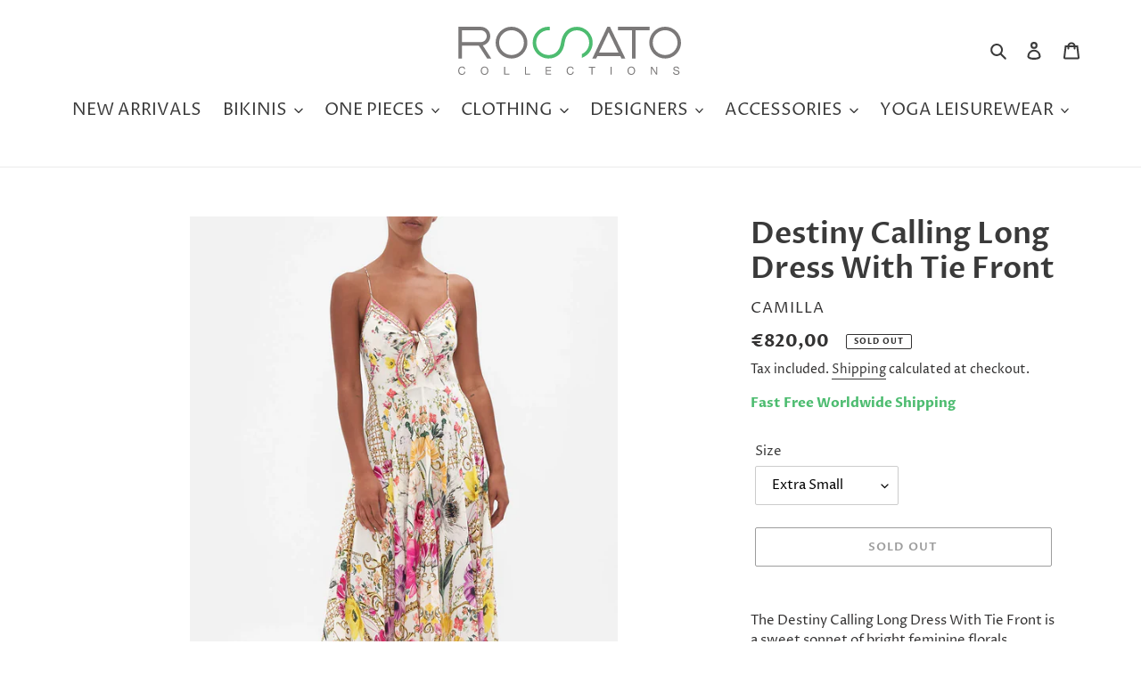

--- FILE ---
content_type: text/css
request_url: https://rosatocollections.com/cdn/shop/t/1/assets/rosato_active.css?v=5825231330784757811677511572
body_size: -57
content:
nav{font-size:19px;text-transform:uppercase}nav button{font-size:19px;text-transform:uppercase}nav .site-nav__dropdown{font-size:15px}.announcement-bar__message{padding-top:6px;padding-bottom:6px;font-size:.8em}.announcement-bar{z-index:6}.section-header h2{font-weight:lighter}.grid-view-item.product-card{letter-spacing:.375px}.grid-view-item.product-card .h4.product-card__title{font-weight:400}#shopify-section-16160945129b31694a .page-width{max-width:100%;padding-left:0;padding-right:0}#related_products_app_html .mrp-container{max-width:1200px!important;margin:auto!important;padding-left:55px!important;padding-right:55px!important;padding-top:55px!important}#related_products_app_html .related_products_app_header h2{font-weight:lighter}#related_products_app_html .related_products_app_image{max-width:175.54125219426564px;max-height:250px}#related_products_app_html .related_products_app_title{font-weight:400;font-size:1rem!important}#related_products_app_html .related_products_app_regularprice{font-weight:700;font-size:1rem!important}body.template-index .image-bar__overlay:before,body.template-index .hero__overlay:before,body.template-index .slideshow__overlay:before{opacity:0}#shopify-section-16461397372b3db770>div,#shopify-section-1616093718595fa902>div,#shopify-section-8073cb8a-4c2e-4977-9522-d44fc3b2cc43>div{margin-bottom:10px}#shopify-section-8073cb8a-4c2e-4977-9522-d44fc3b2cc43 .grid .grid__item.medium-up--one-third,#shopify-section-1616093718595fa902 .grid .grid__item.medium-up--one-third{margin-right:5px;margin-left:5px;width:calc(33.33333% - 10px)}#shopify-section-8073cb8a-4c2e-4977-9522-d44fc3b2cc43 .grid .grid__item.medium-up--one-third:last-of-type,#shopify-section-1616093718595fa902 .grid .grid__item.medium-up--one-third:last-of-type{margin-right:0;margin-left:5px;width:calc(33.33333% - 5px)}#shopify-section-8073cb8a-4c2e-4977-9522-d44fc3b2cc43 .grid .grid__item.medium-up--one-third:first-of-type,#shopify-section-1616093718595fa902 .grid .grid__item.medium-up--one-third:first-of-type{margin-right:5px;margin-left:0;width:calc(33.33333% - 5px)}.product__shipping a:link,.product__shipping a:visited{color:#4dbc70;font-weight:700}
/*# sourceMappingURL=/cdn/shop/t/1/assets/rosato_active.css.map?v=5825231330784757811677511572 */


--- FILE ---
content_type: image/svg+xml
request_url: https://rosatocollections.com/cdn/shop/t/1/assets/rosato_logo_final.svg?v=138740409656726365621645629247
body_size: 2949
content:
<?xml version="1.0" encoding="UTF-8" standalone="no"?>
<svg
   xmlns:dc="http://purl.org/dc/elements/1.1/"
   xmlns:cc="http://creativecommons.org/ns#"
   xmlns:rdf="http://www.w3.org/1999/02/22-rdf-syntax-ns#"
   xmlns:svg="http://www.w3.org/2000/svg"
   xmlns="http://www.w3.org/2000/svg"
   xmlns:sodipodi="http://sodipodi.sourceforge.net/DTD/sodipodi-0.dtd"
   xmlns:inkscape="http://www.inkscape.org/namespaces/inkscape"
   version="1.1"
   id="svg2"
   xml:space="preserve"
   width="957.36346"
   height="206.60359"
   viewBox="0 0 957.36346 206.60358"
   sodipodi:docname="rosato_logo_final.svg"
   inkscape:version="0.92.5 (2060ec1f9f, 2020-04-08)"><metadata
     id="metadata8"><rdf:RDF><cc:Work
         rdf:about=""><dc:format>image/svg+xml</dc:format><dc:type
           rdf:resource="http://purl.org/dc/dcmitype/StillImage" /><dc:title></dc:title></cc:Work></rdf:RDF></metadata><defs
     id="defs6"><clipPath
       clipPathUnits="userSpaceOnUse"
       id="clipPath18"><path
         d="M 0,841.891 H 595.275 V 0 H 0 Z"
         id="path16"
         inkscape:connector-curvature="0" /></clipPath></defs><sodipodi:namedview
     pagecolor="#ffffff"
     bordercolor="#666666"
     borderopacity="1"
     objecttolerance="10"
     gridtolerance="10"
     guidetolerance="10"
     inkscape:pageopacity="0"
     inkscape:pageshadow="2"
     inkscape:window-width="1920"
     inkscape:window-height="1009"
     id="namedview4"
     inkscape:document-rotation="0"
     showgrid="false"
     inkscape:zoom="0.59465138"
     inkscape:cx="109.35332"
     inkscape:cy="-288.29436"
     inkscape:window-x="0"
     inkscape:window-y="0"
     inkscape:window-maximized="1"
     inkscape:current-layer="g10" /><g
     id="g10"
     inkscape:groupmode="layer"
     inkscape:label="rosato_coll_logo_large_vector_cmyk_grey"
     transform="matrix(1.3333333,0,0,-1.3333333,-19.74424,1111.8839)"><g
       id="g12"
       transform="rotate(-90,495.10885,549.53117)"><g
         id="g14"
         clip-path="url(#clipPath18)"><g
           id="g20"
           transform="translate(277.4541,699.3311)"><path
             d="m 0,0 c -4.816,-2.063 -9.965,-3.094 -15.547,-3.094 -5.59,0 -10.738,1.031 -15.547,3.094 -4.879,2.094 -9.086,4.922 -12.687,8.523 -3.598,3.598 -6.446,7.809 -8.574,12.696 -2.09,4.824 -3.137,9.953 -3.137,15.527 0,5.582 1.047,10.719 3.137,15.535 2.128,4.895 4.976,9.098 8.578,12.696 3.605,3.605 7.808,6.457 12.695,8.582 4.82,2.086 9.953,3.14 15.535,3.14 5.574,0 10.719,-1.054 15.527,-3.14 4.895,-2.125 9.098,-4.977 12.704,-8.575 3.597,-3.605 6.429,-7.796 8.523,-12.687 2.063,-4.82 3.102,-9.961 3.102,-15.551 C 24.301,31.164 23.27,26.031 21.203,21.199 h 0.004 C 19.113,16.32 16.281,12.121 12.684,8.523 9.086,4.922 4.887,2.094 0,0 m -35.504,83.883 c -6.164,-2.66 -11.613,-6.32 -16.23,-10.945 -4.625,-4.61 -8.286,-10.055 -10.954,-16.231 -2.687,-6.238 -4.039,-12.93 -4.039,-19.961 0,-7.023 1.352,-13.691 4.047,-19.91 v -0.008 c 2.66,-6.125 6.321,-11.555 10.946,-16.172 4.617,-4.621 10.066,-8.285 16.23,-10.945 6.242,-2.703 12.942,-4.047 19.957,-4.047 7.024,0 13.707,1.344 19.918,4.055 H 4.363 c 6.141,2.66 11.567,6.316 16.184,10.941 V 0.656 c 4.625,4.617 8.285,10.047 10.945,16.172 2.696,6.227 4.043,12.895 4.039,19.918 0.004,7.024 -1.343,13.723 -4.039,19.961 -2.66,6.176 -6.312,11.621 -10.945,16.231 -4.617,4.625 -10.043,8.285 -16.184,10.945 -6.203,2.699 -12.886,4.043 -19.91,4.039 -7.015,0.004 -13.715,-1.34 -19.957,-4.039"
             style="fill:#7b7979;fill-opacity:1;fill-rule:nonzero;stroke:none"
             id="path22"
             inkscape:connector-curvature="0" /></g><g
           id="g24"
           transform="translate(241.1064,161.1475)"><path
             d="m 0,0 c 2.688,-0.008 5.086,-0.5 7.348,-1.488 2.359,-1.024 4.355,-2.379 6.121,-4.11 v 0.008 c 1.722,-1.715 3.086,-3.703 4.101,-6.062 0.996,-2.317 1.489,-4.707 1.489,-7.313 v -60.93 h -37.926 v 60.93 c 0,2.606 0.496,4.996 1.488,7.313 1.031,2.379 2.383,4.379 4.059,6.097 1.675,1.696 3.644,3.035 6.015,4.067 L -7.316,-1.496 C -5.004,-0.5 -2.605,-0.008 0,0 m 27.906,-7.152 c -1.558,3.648 -3.722,6.894 -6.465,9.629 -2.722,2.73 -5.945,4.898 -9.566,6.457 C 8.188,10.531 4.18,11.32 0,11.32 c -4.121,0 -8.09,-0.789 -11.77,-2.386 -3.625,-1.559 -6.843,-3.735 -9.546,-6.473 -2.7,-2.738 -4.844,-5.969 -6.387,-9.606 l -0.016,-0.015 c -1.578,-3.711 -2.379,-7.684 -2.371,-11.805 v -72.16 h 3.723 98.246 v 11.23 H 30.285 v 54.184 L 71.879,1.32 V 14.633 L 29.645,-12.723 c -0.403,1.907 -0.965,3.774 -1.739,5.571"
             style="fill:#7b7979;fill-opacity:1;fill-rule:nonzero;stroke:none"
             id="path26"
             inkscape:connector-curvature="0" /></g><g
           id="g28"
           transform="translate(277.4541,204.2021)"><path
             d="m 0,0 c -4.816,-2.059 -9.965,-3.098 -15.547,-3.098 -5.59,0 -10.738,1.039 -15.547,3.098 -4.894,2.098 -9.086,4.926 -12.687,8.527 -3.598,3.606 -6.446,7.813 -8.574,12.696 -2.09,4.82 -3.137,9.957 -3.137,15.535 0,5.582 1.047,10.711 3.137,15.531 2.128,4.891 4.976,9.09 8.574,12.695 3.601,3.606 7.812,6.454 12.699,8.575 4.82,2.097 9.953,3.14 15.535,3.148 5.574,-0.008 10.719,-1.051 15.527,-3.148 4.903,-2.121 9.098,-4.969 12.704,-8.575 3.597,-3.601 6.429,-7.796 8.523,-12.671 2.063,-4.829 3.094,-9.969 3.102,-15.555 0,-5.582 -1.039,-10.731 -3.102,-15.551 C 19.113,16.324 16.281,12.125 12.684,8.527 9.086,4.926 4.887,2.098 0,0 m -51.734,72.953 v -0.008 c -4.625,-4.625 -8.286,-10.066 -10.954,-16.234 -2.687,-6.234 -4.039,-12.934 -4.039,-19.953 0,-7.024 1.352,-13.707 4.047,-19.918 2.66,-6.133 6.321,-11.559 10.946,-16.176 4.617,-4.621 10.066,-8.293 16.23,-10.945 6.242,-2.699 12.942,-4.047 19.957,-4.039 7.024,-0.008 13.707,1.34 19.918,4.039 H 4.363 c 6.141,2.66 11.567,6.324 16.184,10.945 V 0.656 c 4.625,4.625 8.285,10.051 10.945,16.184 2.696,6.211 4.043,12.894 4.039,19.918 0.004,7.019 -1.343,13.719 -4.039,19.953 -2.66,6.168 -6.312,11.609 -10.945,16.234 -4.617,4.614 -10.043,8.278 -16.184,10.946 -6.203,2.699 -12.886,4.039 -19.91,4.039 -7.031,0 -13.715,-1.34 -19.957,-4.039 -6.176,-2.661 -11.609,-6.325 -16.23,-10.938"
             style="fill:#7b7979;fill-opacity:1;fill-rule:nonzero;stroke:none"
             id="path30"
             inkscape:connector-curvature="0" /></g><g
           id="g32"
           transform="translate(294.2041,586.0811)"><path
             d="m 0,0 v -63.23 l -65.941,31.218 z m -83.281,-27.836 v -8.461 l 102.062,-48.34 v 12.492 l -7.562,3.594 V 5.508 l 7.562,3.687 v 12.524 l -5.343,-2.598 z"
             style="fill:#7b7979;fill-opacity:1;fill-rule:nonzero;stroke:none"
             id="path34"
             inkscape:connector-curvature="0" /></g><g
           id="g36"
           transform="translate(211.0166,686.3936)"><path
             d="m 0,0 v -102.344 h 3.723 7.5 v 45.367 h 90.746 v 11.235 H 11.223 V 0 Z"
             style="fill:#7b7979;fill-opacity:1;fill-rule:nonzero;stroke:none"
             id="path38"
             inkscape:connector-curvature="0" /></g><g
           id="g40"
           transform="translate(242.1768,498.499)"><path
             d="m 0,0 c -6.141,-2.66 -11.602,-6.34 -16.168,-10.938 -4.598,-4.601 -8.285,-10.035 -10.945,-16.195 -2.696,-6.176 -4.059,-12.883 -4.059,-19.898 0,-7.028 1.238,-13.508 3.652,-19.309 2.418,-5.789 5.915,-10.941 10.387,-15.297 4.422,-4.32 9.785,-7.926 15.961,-10.707 6.086,-2.75 12.992,-4.687 20.477,-5.73 6.359,-0.899 12.148,-2.492 17.187,-4.762 4.957,-2.23 9.199,-5.105 12.606,-8.508 3.371,-3.363 5.988,-7.351 7.781,-11.797 1.805,-4.492 2.715,-9.527 2.715,-15.019 0,-5.504 -1.047,-10.738 -3.11,-15.539 -2.066,-4.836 -4.933,-9.098 -8.523,-12.688 -3.57,-3.582 -7.852,-6.445 -12.695,-8.527 -4.797,-2.047 -10.028,-3.082 -15.536,-3.082 -5.511,0 -10.738,1.035 -15.535,3.082 -4.843,2.07 -9.109,4.945 -12.699,8.527 -3.594,3.59 -6.473,7.867 -8.574,12.7 -2.09,4.808 -3.152,10.023 -3.152,15.527 v 3.726 h -11.219 v -3.726 c 0,-7.035 1.363,-13.735 4.039,-19.91 2.68,-6.145 6.34,-11.594 10.937,-16.176 4.606,-4.598 10.071,-8.281 16.258,-10.957 6.188,-2.66 12.914,-4.024 19.945,-4.024 7.032,0 13.735,1.364 19.911,4.04 6.14,2.66 11.593,6.343 16.175,10.941 4.598,4.582 8.278,10.031 10.957,16.176 2.684,6.175 4.04,12.875 4.04,19.91 0,7 -1.149,13.515 -3.426,19.394 -2.266,5.934 -5.657,11.223 -10.012,15.727 -4.328,4.465 -9.711,8.191 -15.961,11.035 -6.184,2.824 -13.273,4.762 -21.125,5.754 -6.625,0.816 -12.523,2.488 -17.555,4.941 -4.988,2.438 -9.226,5.473 -12.597,8.993 -3.321,3.515 -5.86,7.464 -7.532,11.742 -1.695,4.324 -2.531,8.859 -2.531,13.543 0,5.515 1.043,10.746 3.09,15.543 2.078,4.824 4.945,9.105 8.516,12.676 3.597,3.589 7.859,6.457 12.695,8.523 4.813,2.062 10.027,3.109 15.543,3.109 3.906,0 7.664,-0.539 11.164,-1.586 3.555,-1.074 6.918,-2.586 9.992,-4.48 3.067,-1.895 5.867,-4.191 8.301,-6.816 2.438,-2.641 4.52,-5.618 6.18,-8.836 l 1.043,-2.012 h 12.281 l -2.488,5.301 c -2.016,4.32 -4.625,8.367 -7.707,11.992 -3.129,3.66 -6.774,6.851 -10.813,9.414 C 43.867,-1.633 39.457,0.402 34.762,1.84 30.043,3.316 25.051,4.039 19.918,4.039 12.879,4.039 6.18,2.684 0,0"
             style="fill:#4dbc70;fill-opacity:1;fill-rule:nonzero;stroke:none"
             id="path42"
             inkscape:connector-curvature="0" /></g><g
           id="g44"
           transform="translate(347.1055,88.5605)"><path
             d="m 0,0 c -3.636,-0.721 -5.471,-3.637 -5.471,-7.199 0,-6.119 5.039,-8.711 10.403,-8.711 5.867,0 10.762,2.592 10.762,8.746 0,4.5 -3.168,7.092 -7.415,7.416 v 3.419 c 6.408,-0.648 10.295,-4.644 10.295,-11.122 0,-7.991 -5.903,-11.879 -13.39,-11.879 -7.452,0 -13.535,4.248 -13.535,12.166 0,5.363 2.88,9.791 8.351,10.583 z"
             style="fill:#7b7979;fill-opacity:1;fill-rule:nonzero;stroke:none"
             id="path46"
             inkscape:connector-curvature="0" /></g><g
           id="g48"
           transform="translate(362.7998,154.1523)"><path
             d="m 0,0 c 0,6.264 -5.399,8.891 -10.583,8.891 -5.184,0 -10.582,-2.627 -10.582,-8.891 0,-6.264 5.398,-8.891 10.582,-8.891 C -5.399,-8.891 0,-6.264 0,0 m -24.045,0 c 0,8.171 6.479,12.311 13.462,12.311 C -3.6,12.311 2.88,8.171 2.88,0 c 0,-8.171 -6.48,-12.311 -13.463,-12.311 -6.983,0 -13.462,4.14 -13.462,12.311"
             style="fill:#7b7979;fill-opacity:1;fill-rule:nonzero;stroke:none"
             id="path50"
             inkscape:connector-curvature="0" /></g><g
           id="g52"
           transform="translate(339.3662,217.4414)"><path
             d="m 0,0 v 3.42 h 22.821 v 13.605 h 2.88 V 0 Z"
             style="fill:#7b7979;fill-opacity:1;fill-rule:nonzero;stroke:none"
             id="path54"
             inkscape:connector-curvature="0" /></g><g
           id="g56"
           transform="translate(339.3662,284.2578)"><path
             d="m 0,0 v 3.419 h 22.821 v 13.606 h 2.88 V 0 Z"
             style="fill:#7b7979;fill-opacity:1;fill-rule:nonzero;stroke:none"
             id="path58"
             inkscape:connector-curvature="0" /></g><g
           id="g60"
           transform="translate(339.3662,351.0732)"><path
             d="M 0,0 V 17.745 H 2.88 V 3.419 h 8.171 v 13.355 h 2.88 V 3.419 h 8.89 v 14.435 h 2.88 L 25.701,0 Z"
             style="fill:#7b7979;fill-opacity:1;fill-rule:nonzero;stroke:none"
             id="path62"
             inkscape:connector-curvature="0" /></g><g
           id="g64"
           transform="translate(347.1055,437.9385)"><path
             d="m 0,0 c -3.636,-0.72 -5.471,-3.635 -5.471,-7.199 0,-6.119 5.039,-8.711 10.403,-8.711 5.867,0 10.762,2.592 10.762,8.748 0,4.499 -3.168,7.09 -7.415,7.414 v 3.42 c 6.408,-0.649 10.295,-4.644 10.295,-11.123 0,-7.99 -5.903,-11.878 -13.39,-11.878 -7.452,0 -13.535,4.247 -13.535,12.167 0,5.363 2.88,9.79 8.351,10.582 z"
             style="fill:#7b7979;fill-opacity:1;fill-rule:nonzero;stroke:none"
             id="path66"
             inkscape:connector-curvature="0" /></g><g
           id="g68"
           transform="translate(342.2461,498.4922)"><path
             d="M 0,0 V -8.566 H -2.88 V 11.986 H 0 V 3.42 H 22.821 V 0 Z"
             style="fill:#7b7979;fill-opacity:1;fill-rule:nonzero;stroke:none"
             id="path70"
             inkscape:connector-curvature="0" /></g><path
           d="m 339.366,563.687 h 25.701 v -3.42 h -25.701 z"
           style="fill:#7b7979;fill-opacity:1;fill-rule:nonzero;stroke:none"
           id="path72"
           inkscape:connector-curvature="0" /><g
           id="g74"
           transform="translate(362.7998,627.1191)"><path
             d="m 0,0 c 0,6.263 -5.399,8.891 -10.583,8.891 -5.184,0 -10.582,-2.628 -10.582,-8.891 0,-6.264 5.398,-8.892 10.582,-8.892 C -5.399,-8.892 0,-6.264 0,0 m -24.045,0 c 0,8.171 6.479,12.31 13.462,12.31 C -3.6,12.31 2.88,8.171 2.88,0 c 0,-8.172 -6.48,-12.311 -13.463,-12.311 -6.983,0 -13.462,4.139 -13.462,12.311"
             style="fill:#7b7979;fill-opacity:1;fill-rule:nonzero;stroke:none"
             id="path76"
             inkscape:connector-curvature="0" /></g><g
           id="g78"
           transform="translate(339.3662,690.3711)"><path
             d="M 0,0 V 3.636 L 20.842,17.17 v 0.072 H 0 v 3.239 H 25.701 V 16.738 L 5.076,3.312 V 3.24 H 25.701 V 0 Z"
             style="fill:#7b7979;fill-opacity:1;fill-rule:nonzero;stroke:none"
             id="path80"
             inkscape:connector-curvature="0" /></g><g
           id="g82"
           transform="translate(346.8896,778.0654)"><path
             d="m 0,0 c -3.672,-0.396 -5.255,-2.844 -5.255,-6.371 0,-2.88 1.043,-5.76 4.391,-5.76 3.168,0 3.635,4.104 4.572,8.243 0.936,4.104 2.375,8.207 7.415,8.207 5.471,0 7.667,-5.363 7.667,-10.043 0,-5.758 -2.808,-10.618 -9.071,-10.618 v 3.239 c 4.319,0 6.191,3.6 6.191,7.488 0,3.095 -0.972,6.514 -4.68,6.514 -3.527,0 -4.139,-4.103 -5.039,-8.206 -0.9,-4.103 -2.087,-8.243 -6.803,-8.243 -5.219,0 -7.523,4.644 -7.523,9.322 0,5.256 2.484,9.251 8.135,9.467 z"
             style="fill:#7b7979;fill-opacity:1;fill-rule:nonzero;stroke:none"
             id="path84"
             inkscape:connector-curvature="0" /></g></g></g></g></svg>